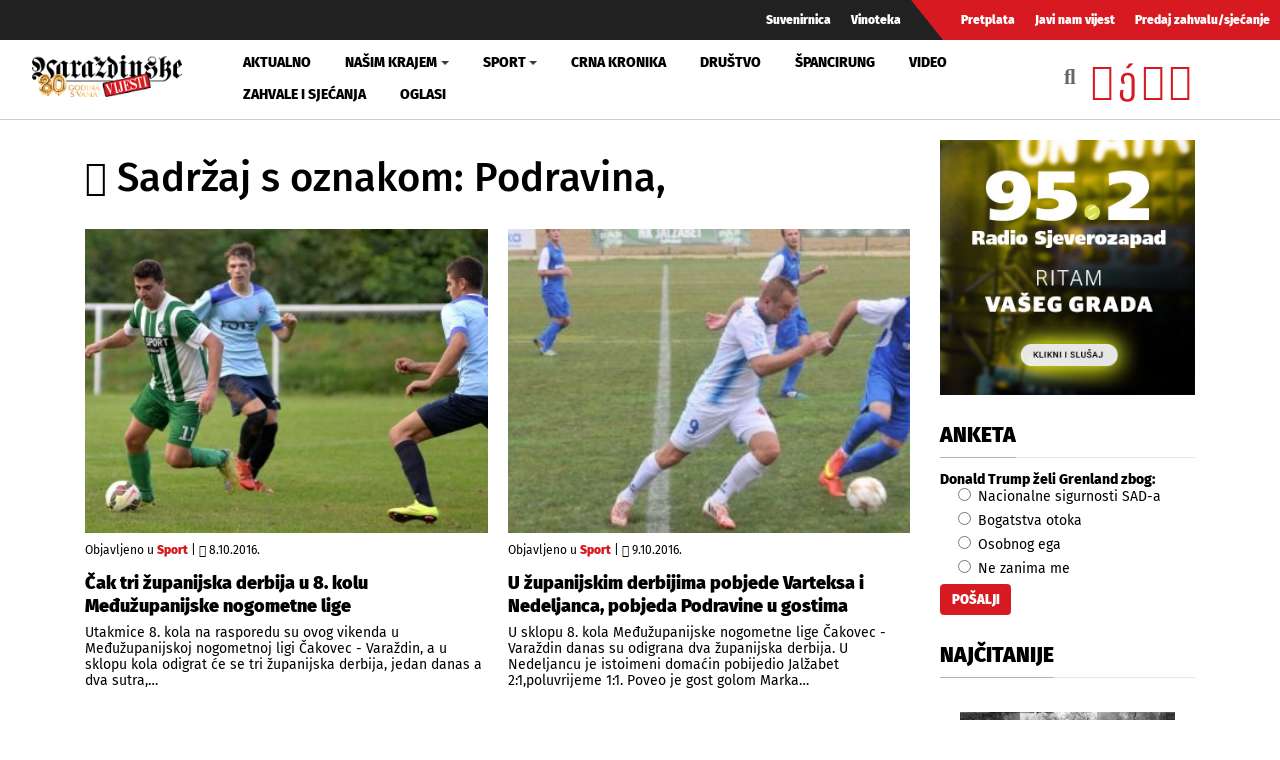

--- FILE ---
content_type: text/html; charset=utf-8
request_url: https://varazdinske-vijesti.hr/oznake/oznake/podravina?start=336
body_size: 9169
content:
<!DOCTYPE html><html prefix="og: https://ogp.me/ns#" xmlns="http://www.w3.org/1999/xhtml" xml:lang="hr-hr" lang="hr-hr" dir="ltr"><head><meta http-equiv="content-type" content="text/html; charset=utf-8" /><meta property="og:url" content="https://varazdinske-vijesti.hr/oznake/oznake/podravina?start=336" /><meta property="og:title" content="Sadržaj s oznakom: Podravina, - Varaždinske Vijesti" /><meta property="og:type" content="website" /><meta property="og:description" content="U županijskim derbijima pobjede Varteksa i Nedeljanca, pobjeda Podravine u gostima; Čak tri županijska derbija u 8. kolu Međužupanijske nogometne lige..." /><meta property="og:image" content="https://varazdinske-vijesti.hr/images/logo-social.jpg" /><meta name="description" content="U županijskim derbijima pobjede Varteksa i Nedeljanca, pobjeda Podravine u gostima; Čak tri županijska derbija u 8. kolu Međužupanijske nogometne lige..." /><meta name="generator" content="ExaByte OCM" /><title>Sadržaj s oznakom: Podravina, - Varaždinske Vijesti</title><link href="/templates/ocm_default/favicon.ico" rel="shortcut icon" type="image/vnd.microsoft.icon" /><link rel="stylesheet" type="text/css" href="/media/plg_jchoptimize/cache/css/5946d97bd16adb7f9c3ca15778258bfa.css" /><link href="https://www.varazdinske-vijesti.hr/crna-kronika?format=feed" rel="alternate" type="application/rss+xml" title="RSS 2.0" /><meta property="fb:admins" content="1200218768" /><meta property="fb:admins" content="556508848" /><meta property="fb:admins" content="100005093790549" /><meta property="fb:admins" content="100002073057770" /><meta property="fb:admins" content="100000061994367" /><meta property="fb:admins" content="1398064048" /><!--[if lt IE 9]>
    <script src="/media/jui/js/html5.js"></script>
  <![endif]--><meta name="viewport" content="width=device-width, initial-scale=1, maximum-scale=3, user-scalable=yes" /><meta name="HandheldFriendly" content="true"/><meta name="apple-mobile-web-app-capable" content="YES" /> <script data-ad-client="ca-pub-4451110106416571" async src="https://pagead2.googlesyndication.com/pagead/js/adsbygoogle.js"></script> <script type="application/javascript" src="/media/plg_jchoptimize/cache/js/653cd5f3d3c98a61d0103512ff5b4c5b.js"></script> 


<!-- Google tag (GA v4 / gtag.js) -->
<script async src="https://www.googletagmanager.com/gtag/js?id=G-JL1HNWWQ6G"></script>
<script>
	window.dataLayer = window.dataLayer || [];
	function gtag(){dataLayer.push(arguments);}
	gtag('js', new Date());
	gtag('config', 'G-JL1HNWWQ6G');
</script>
<script data-ad-client="ca-pub-4451110106416571" async src="https://pagead2.googlesyndication.com/pagead/js/adsbygoogle.js"></script>

</head><body class="site-default navigation-default theme-default layout-default nav-breakpoint-lg com_ocm view-itemlist item-1003"><div class="t4-wrapper"><div class="t4-content"><div class="t4-content-inner"><div id="t4-topbar" class="t4-section  t4-topbar  d-none d-sm-block d-md-block d-lg-block d-xl-block" role="topbar"><div class="t4-section-inner container-fluid"><div class="navbar navbar-expand"><ul class="navbar-nav"> <li class="item-1014"><a href="/suvenirnica" class="nav-link">Suvenirnica</a></li><li class="item-1015"><a href="/vinoteka" class="nav-link">Vinoteka</a></li> </ul> </div><div class="navbar navbar-expand rednav"><ul class="navbar-nav"> <li class="item-1018"><a href="/pretplata" class="nav-link">Pretplata</a></li><li class="item-1019"><a href="/javi-nam-vijest" class="nav-link">Javi nam vijest</a></li><li class="item-1020"><a href="/predaj-zahvalu-sjecanje" class="nav-link">Predaj zahvalu/sjećanje</a></li> </ul> </div></div></div><div id="t4-header" class="t4-section  t4-header" role="header"><div class="t4-section-inner container-fluid"><div class="t4-row row"><div class="t4-col header-1 col-4 col-lg-2 col-md-3"> <header class="header-block header-block-1"><div class="header-wrap"><div class="navbar-brand logo-image"> <a href="/" title="Varaždinske Vijesti"> <img class="logo-img" src="/images/logo.png" alt="Varaždinske Vijesti" /> </a> </div><div class="header-r"> </div> </div> </header> </div><div class="t4-col mainnav col-1 col-lg-7"><div class="t4-navbar"> <nav class="navbar navbar-expand-lg"> <button class="navbar-toggler" type="button" data-toggle="collapse" data-target="#t4-megamenu-mainmenu" aria-expanded="false" aria-label="Toggle navigation" style="display: none;"> <span class="menu-bars"><span></span></span> </button><div id="t4-megamenu-mainmenu" class="t4-megamenu collapse navbar-collapse fading animate mm_click" data-duration="400"><ul class="nav navbar-nav level0" itemscope="itemscope" itemtype="http://www.schema.org/SiteNavigationElement"> <li class="nav-item" data-id="1001" itemprop="name" data-level="1"><a href="/aktualno" class="nav-link">Aktualno</a></li><li class="nav-item dropdown parent" data-id="1002" itemprop="name" data-level="1"><a href="/nasim-krajem" class="nav-link dropdown-toggle" role="button" aria-haspopup="true" aria-expanded="false" data-toggle="dropdown">Našim krajem<i class="item-caret"></i></a><div class="dropdown-menu level1"><div class="dropdown-menu-inner"><ul><li class="nav-item dropdown dropright parent" data-id="1071" itemprop="name" data-level="2"><a href="/nasim-krajem/zupanije" class=" dropdown-item dropdown-toggle" role="button" aria-haspopup="true" aria-expanded="false" data-toggle="dropdown">Županije<i class="item-caret"></i></a><div class="dropdown-menu level2"><div class="dropdown-menu-inner"><ul><li class="nav-item" data-id="1072" itemprop="name" data-level="3"><a href="https://varazdinske-vijesti.hr/oznake/varazdinska-zupanija" class="dropdown-item">Varaždinska županija</a></li><li class="nav-item" data-id="1073" itemprop="name" data-level="3"><a href="https://varazdinske-vijesti.hr/oznake/medimurska-zupanija" class="dropdown-item">Međimurska županija</a></li></ul></div></div></li><li class="nav-item dropdown dropright parent" data-id="1068" itemprop="name" data-level="2"><a href="/nasim-krajem/gradovi" class=" dropdown-item dropdown-toggle" role="button" aria-haspopup="true" aria-expanded="false" data-toggle="dropdown">Gradovi<i class="item-caret"></i></a><div class="dropdown-menu level2"><div class="dropdown-menu-inner"><ul><li class="nav-item" data-id="1044" itemprop="name" data-level="3"><a href="https://varazdinske-vijesti.hr/oznake/varaždin" class="dropdown-item">Grad Varaždin</a></li><li class="nav-item" data-id="1045" itemprop="name" data-level="3"><a href="https://varazdinske-vijesti.hr/oznake/ivanec" class="dropdown-item">Grad Ivanec</a></li><li class="nav-item" data-id="1046" itemprop="name" data-level="3"><a href="https://varazdinske-vijesti.hr/oznake/lepoglava" class="dropdown-item">Grad Lepoglava</a></li><li class="nav-item" data-id="1047" itemprop="name" data-level="3"><a href="https://www.varazdinske-vijesti.hr/oznake/varazdinske-toplice" class="dropdown-item">Grad Varaždinske Toplice</a></li><li class="nav-item" data-id="1048" itemprop="name" data-level="3"><a href="https://varazdinske-vijesti.hr/oznake/ludbreg" class="dropdown-item">Grad Ludbreg</a></li><li class="nav-item" data-id="1049" itemprop="name" data-level="3"><a href="https://varazdinske-vijesti.hr/oznake/novi-marof" class="dropdown-item">Grad Novi Marof</a></li></ul></div></div></li><li class="nav-item dropdown dropright parent" data-id="1039" itemprop="name" data-level="2"><a href="/nasim-krajem/opcine-i-gradovi" class=" dropdown-item dropdown-toggle" role="button" aria-haspopup="true" aria-expanded="false" data-toggle="dropdown">Općine A-LJ<i class="item-caret"></i></a><div class="dropdown-menu level2"><div class="dropdown-menu-inner"><ul><li class="nav-item" data-id="1042" itemprop="name" data-level="3"><a href="https://varazdinske-vijesti.hr/oznake/bednja" class="dropdown-item">Općina Bednja</a></li><li class="nav-item" data-id="1043" itemprop="name" data-level="3"><a href="https://varazdinske-vijesti.hr/oznake/beretinec" class="dropdown-item">Općina Beretinec</a></li><li class="nav-item" data-id="1050" itemprop="name" data-level="3"><a href="https://varazdinske-vijesti.hr/oznake/breznica" class="dropdown-item">Općina Breznica</a></li><li class="nav-item" data-id="1051" itemprop="name" data-level="3"><a href="https://varazdinske-vijesti.hr/oznake/breznički-hum" class="dropdown-item">Općina Breznički Hum</a></li><li class="nav-item" data-id="1052" itemprop="name" data-level="3"><a href="https://varazdinske-vijesti.hr/oznake/cestica" class="dropdown-item">Općina Cestica</a></li><li class="nav-item" data-id="1053" itemprop="name" data-level="3"><a href="https://varazdinske-vijesti.hr/oznake/donja-voća" class="dropdown-item">Općina Donja Voća</a></li><li class="nav-item" data-id="1055" itemprop="name" data-level="3"><a href="https://varazdinske-vijesti.hr/oznake/gornji-kneginec" class="dropdown-item">Općina Gornji Kneginec</a></li><li class="nav-item" data-id="1040" itemprop="name" data-level="3"><a href="https://www.varazdinske-vijesti.hr/oznake/jal%C5%BEabet" class="dropdown-item">Općina Jalžabet</a></li><li class="nav-item" data-id="1056" itemprop="name" data-level="3"><a href="https://varazdinske-vijesti.hr/oznake/klenovnik" class="dropdown-item">Općina Klenovnik</a></li><li class="nav-item" data-id="1057" itemprop="name" data-level="3"><a href="https://varazdinske-vijesti.hr/oznake/ljubešćica" class="dropdown-item">Općina Ljubešćica</a></li></ul></div></div></li><li class="nav-item dropdown dropright parent" data-id="1074" itemprop="name" data-level="2"><a href="/nasim-krajem/opcine-m-z" class=" dropdown-item dropdown-toggle" role="button" aria-haspopup="true" aria-expanded="false" data-toggle="dropdown">Općine M-Ž<i class="item-caret"></i></a><div class="dropdown-menu level2"><div class="dropdown-menu-inner"><ul><li class="nav-item" data-id="1058" itemprop="name" data-level="3"><a href="https://varazdinske-vijesti.hr/oznake/mali-bukovec" class="dropdown-item">Općina Mali Bukovec</a></li><li class="nav-item" data-id="1054" itemprop="name" data-level="3"><a href="https://varazdinske-vijesti.hr/oznake/martijanec" class="dropdown-item">Općina Martijanec</a></li><li class="nav-item" data-id="1059" itemprop="name" data-level="3"><a href="https://varazdinske-vijesti.hr/oznake/maruševec" class="dropdown-item">Općina Maruševec</a></li><li class="nav-item" data-id="1060" itemprop="name" data-level="3"><a href="https://varazdinske-vijesti.hr/oznake/petrijanec" class="dropdown-item">Općina Petrijanec</a></li><li class="nav-item" data-id="1041" itemprop="name" data-level="3"><a href="https://varazdinske-vijesti.hr/oznake/sra%C4%8Dinec" class="dropdown-item">Općina Sračinec</a></li><li class="nav-item" data-id="1061" itemprop="name" data-level="3"><a href="https://varazdinske-vijesti.hr/oznake/sveti-durd" class="dropdown-item">Općina Sveti Đurđ</a></li><li class="nav-item" data-id="1062" itemprop="name" data-level="3"><a href="https://varazdinske-vijesti.hr/oznake/sveti-ilija" class="dropdown-item">Općina Sveti Ilija</a></li><li class="nav-item" data-id="1063" itemprop="name" data-level="3"><a href="https://varazdinske-vijesti.hr/oznake/trnovec-bartolovečki" class="dropdown-item">Općina T. Bartolovečki</a></li><li class="nav-item" data-id="1064" itemprop="name" data-level="3"><a href="https://varazdinske-vijesti.hr/oznake/veliki-bukovec" class="dropdown-item">Općina Veliki Bukovec</a></li><li class="nav-item" data-id="1065" itemprop="name" data-level="3"><a href="https://varazdinske-vijesti.hr/oznake/vidovec" class="dropdown-item">Općina Vidovec</a></li><li class="nav-item" data-id="1066" itemprop="name" data-level="3"><a href="https://varazdinske-vijesti.hr/oznake/vinica" class="dropdown-item">Općina Vinica</a></li><li class="nav-item" data-id="1067" itemprop="name" data-level="3"><a href="https://varazdinske-vijesti.hr/oznake/visoko" class="dropdown-item">Općina Visoko</a></li></ul></div></div></li></ul></div></div></li><li class="nav-item dropdown parent" data-id="1003" itemprop="name" data-level="1"><a href="/sport" class="nav-link dropdown-toggle" role="button" aria-haspopup="true" aria-expanded="false" data-toggle="dropdown">Sport<i class="item-caret"></i></a><div class="dropdown-menu level1"><div class="dropdown-menu-inner"><ul><li class="nav-item" data-id="1076" itemprop="name" data-level="2"><a href="https://varazdinske-vijesti.hr/oznake/nk-varazdin" class="dropdown-item">NK Varaždin</a></li><li class="nav-item" data-id="1077" itemprop="name" data-level="2"><a href="https://varazdinske-vijesti.hr/oznake/nogomet" class="dropdown-item">Nogomet</a></li><li class="nav-item" data-id="1078" itemprop="name" data-level="2"><a href="https://varazdinske-vijesti.hr/oznake/rukomet" class="dropdown-item">Rukomet</a></li><li class="nav-item" data-id="1079" itemprop="name" data-level="2"><a href="https://varazdinske-vijesti.hr/oznake/odbojka" class="dropdown-item">Odbojka</a></li><li class="nav-item" data-id="1080" itemprop="name" data-level="2"><a href="https://varazdinske-vijesti.hr/oznake/atletika" class="dropdown-item">Atletika</a></li><li class="nav-item" data-id="1081" itemprop="name" data-level="2"><a href="https://varazdinske-vijesti.hr/oznake/borilački-sportovi" class="dropdown-item">Borilački sportovi</a></li><li class="nav-item" data-id="1083" itemprop="name" data-level="2"><a href="https://varazdinske-vijesti.hr/oznake/stolni-tenis" class="dropdown-item">Stolni tenis</a></li><li class="nav-item" data-id="1082" itemprop="name" data-level="2"><a href="https://varazdinske-vijesti.hr/oznake/tenis" class="dropdown-item">Tenis</a></li><li class="nav-item" data-id="1084" itemprop="name" data-level="2"><a href="https://varazdinske-vijesti.hr/oznake/biciklizam" class="dropdown-item">Biciklizam</a></li><li class="nav-item" data-id="1086" itemprop="name" data-level="2"><a href="https://varazdinske-vijesti.hr/oznake/košarka" class="dropdown-item">Košarka</a></li><li class="nav-item" data-id="1085" itemprop="name" data-level="2"><a href="https://varazdinske-vijesti.hr/oznake/ostali-sportovi" class="dropdown-item">Ostali sportovi</a></li></ul></div></div></li><li class="nav-item" data-id="1006" itemprop="name" data-level="1"><a href="/crna-kronika" class="nav-link">Crna kronika</a></li><li class="nav-item" data-id="1007" itemprop="name" data-level="1"><a href="/drustvo" class="nav-link">Društvo</a></li><li class="nav-item" data-id="1075" itemprop="name" data-level="1"><a href="/spancirung" class="nav-link">Špancirung</a></li><li class="nav-item" data-id="1008" itemprop="name" data-level="1"><a href="/video" class="nav-link">Video</a></li><li class="nav-item" data-id="1009" itemprop="name" data-level="1"><a href="/zahvale-i-sjecanja" class="nav-link">Zahvale i sjećanja</a></li><li class="nav-item" data-id="1010" itemprop="name" data-level="1"><a href="/mali-oglasi" class="nav-link">Oglasi</a></li></ul></div></nav> </div> </div><div class="t4-col search col-8 col-lg-3"><div id="blz_search_104" class="blz_search blz_search_compact  mod_blz_live_search104 pull-right collapsed"><div id="blz_search_searchBox_104" class="blz_search_searchBox"><form class="blz_search_form" method="post" action="/pretraga" autocomplete="off"><div class="input-group"> <input type="text" style="width: 100%" name="searchword" class="form-control blz_search_searchword required" maxlength="30" size="30" placeholder="Traži..." data-lastsearch="" data-scheduled="false" /> <span class="input-group-btn"> <button type="submit" title="Traži" class="btn btn-default blz_search_submit"> <i class="fa fa-search"></i> </button> <button type="button" class="mSchClose"><span class="times"></span></button> </span> </div><input type="hidden" name="blz_search" value="results" /> <input type="hidden" name="Search" value="" /> <input type="hidden" name="tmpl" value="component" /> <input type="hidden" name="task" value="search" /> <input type="hidden" name="searchphrase" value="all" /> <input type="hidden" name="ordering" value="newest" /> <input type="hidden" name="limit" value="10" /> </form></div><div class="blz_search_results" style="width: 400px; right: 0; max-height: 500px;"><div class="blz_search_resultsContent"> </div><div class="blz_search_resultsFooter text-center"> </div> </div> </div><div class="topSoc"> <a class="fbClr" href="https://www.facebook.com/varazdinske.vijesti/" target="_blank" rel="noreferrer noopener"><i class="fab fa-facebook-square"></i></a><a class="ytClr" href="https://www.youtube.com/channel/UC_SAobI9SWBY5i9MVWw9eyA" target="_blank" rel="noreferrer noopener"><i class="fab fa-youtube-square"></i></a><a class="twClr" href="https://twitter.com/vz_vijesti" target="_blank" rel="noreferrer noopener"><i class="fab fa-twitter-square"></i></a><a class="igClr" href="https://www.instagram.com/vvijesti/" target="_blank" rel="noreferrer noopener"><i class="fab fa-instagram-square"></i></a> </div></div></div></div></div><div id="t4-main-body" class="t4-section  t4-main-body" role="main"><div class="t4-section-inner container"><div class="t4-row row"><div class="t4-col col-12 col-md"><div id="system-message-container"> </div><div id="ocmContainer" class="defaultTagView tagView"><h1><i class="fas fa-tags"></i> Sadržaj s oznakom: Podravina,</h1><div class="itemList tagItemList"><div id="tagItemListLeading" class="row"><div class="itemContainer itemL col-12 col-xs-12 col-sm-6"><div class="tagItemView itemWrap groupLeading"><div class="tagItemImageBlock"> <span class="tagItemImage aspectRatio ar-bg"> <a class="ar-inner" href="/sport/cak-tri-zupanijska-derbija-u-8-kolu-meduzupanijske-nogometne-lige-10400"> <span class="itemArImg" style="background-image: url('/images/2016/10/10909-d7b936be25_M.jpg')" title="Čak tri županijska derbija u 8. kolu Međužupanijske nogometne lige"></span> <span class="itmOverlayHvr"></span> <img src="/images/2016/10/10909-d7b936be25_M.jpg" alt="Čak tri županijska derbija u 8. kolu Međužupanijske nogometne lige" /> </a> </span> </div><div class="tagItemHeader"><div class="blockList"> <span class="tagItemCategory"> <span>Objavljeno u</span> <a href="/sport">Sport</a> </span> | <span class="tagItemDateCreated"> <i class="far fa-clock"></i> 8.10.2016. </span> </div><h2 class="tagItemTitle"> <a href="/sport/cak-tri-zupanijska-derbija-u-8-kolu-meduzupanijske-nogometne-lige-10400"> Čak tri županijska derbija u 8. kolu Međužupanijske nogometne lige </a> </h2></div><div class="tagItemBody"><div class="tagItemIntroText"> Utakmice 8. kola na rasporedu su ovog vikenda u Međužupanijskoj nogometnoj ligi Čakovec - Varaždin, a u sklopu kola odigrat će se tri županijska derbija, jedan danas a dva sutra,&#8230; </div></div></div></div><div class="itemContainer itemL col-12 col-xs-12 col-sm-6"><div class="tagItemView itemWrap groupLeading"><div class="tagItemImageBlock"> <span class="tagItemImage aspectRatio ar-bg"> <a class="ar-inner" href="/sport/u-zupanijskim-derbijima-pobjede-varteksa-i-nedeljanca-pobjeda-podravine-u-gostima-10422"> <span class="itemArImg" style="background-image: url('/images/2016/10/10931-036a5146c2_M.jpg')" title="U županijskim derbijima pobjede Varteksa i Nedeljanca, pobjeda Podravine u gostima"></span> <span class="itmOverlayHvr"></span> <img src="/images/2016/10/10931-036a5146c2_M.jpg" alt="U županijskim derbijima pobjede Varteksa i Nedeljanca, pobjeda Podravine u gostima" /> </a> </span> </div><div class="tagItemHeader"><div class="blockList"> <span class="tagItemCategory"> <span>Objavljeno u</span> <a href="/sport">Sport</a> </span> | <span class="tagItemDateCreated"> <i class="far fa-clock"></i> 9.10.2016. </span> </div><h2 class="tagItemTitle"> <a href="/sport/u-zupanijskim-derbijima-pobjede-varteksa-i-nedeljanca-pobjeda-podravine-u-gostima-10422"> U županijskim derbijima pobjede Varteksa i Nedeljanca, pobjeda Podravine u gostima </a> </h2></div><div class="tagItemBody"><div class="tagItemIntroText"> U sklopu 8. kola Međužupanijske nogometne lige Čakovec - Varaždin danas su odigrana dva županijska derbija. U Nedeljancu je istoimeni domaćin pobijedio Jalžabet 2:1,poluvrijeme 1:1. Poveo je gost golom Marka&#8230; </div></div></div></div></div><div id="tagItemListSecondary" class="row"><div class="itemContainer itemS col-12"><div class="tagItemView itemWrap groupSecondary"><div class="row d-block clearfix"><div class="tagItemImageBlock col-12 col-sm-4 text-center pull-left"> <span class="tagItemImage aspectRatio ar-bg"> <a class="ar-inner" href="/sport/podravina-i-zelengaj-danas-osvojili-po-bod-10230"> <span class="itemArImg" style="background-image: url('/images/2016/10/10732-520ca87d0b_M.jpg')" title="Podravina i Zelengaj danas osvojili po bod"></span> <span class="itmOverlayHvr"></span> <img src="/images/2016/10/10732-520ca87d0b_M.jpg" alt="Podravina i Zelengaj danas osvojili po bod" /> </a> </span> </div><div class="tagItemHeader col-12 col-sm-8 pull-right"><div class="blockList"> <span class="tagItemCategory"> <span>Objavljeno u</span> <a href="/sport">Sport</a> </span> | <span class="tagItemDateCreated"> <i class="far fa-clock"></i> 1.10.2016. </span> </div><h3 class="tagItemTitle"> <a href="/sport/podravina-i-zelengaj-danas-osvojili-po-bod-10230"> Podravina i Zelengaj danas osvojili po bod </a> </h3></div><div class="tagItemBody col-12 col-sm-8 pull-right"><div class="tagItemBody"><div class="tagItemIntroText"> Danas su odigrane prve tri utakmice 7. kola Međužupanijske nogometne lige Čakovec - Varaždin. U Ludbregu su Podravina i Mladost Komet iz Preloga odigrali bez pobjednika 3:3, pri čemu je&#8230; </div></div></div></div></div></div><div class="itemContainer itemS col-12"><div class="tagItemView itemWrap groupSecondary"><div class="row d-block clearfix"><div class="tagItemImageBlock col-12 col-sm-4 text-center pull-left"> <span class="tagItemImage aspectRatio ar-bg"> <a class="ar-inner" href="/sport/danas-igraju-podravina-i-zelengaj-sutra-dva-zupanijska-derbija-10216"> <span class="itemArImg" style="background-image: url('/images/2016/10/10716-09f031dbf7_M.jpg')" title="Danas igraju Podravina i Zelengaj, sutra dva županijska derbija"></span> <span class="itmOverlayHvr"></span> <img src="/images/2016/10/10716-09f031dbf7_M.jpg" alt="Danas igraju Podravina i Zelengaj, sutra dva županijska derbija" /> </a> </span> </div><div class="tagItemHeader col-12 col-sm-8 pull-right"><div class="blockList"> <span class="tagItemCategory"> <span>Objavljeno u</span> <a href="/sport">Sport</a> </span> | <span class="tagItemDateCreated"> <i class="far fa-clock"></i> 1.10.2016. </span> </div><h3 class="tagItemTitle"> <a href="/sport/danas-igraju-podravina-i-zelengaj-sutra-dva-zupanijska-derbija-10216"> Danas igraju Podravina i Zelengaj, sutra dva županijska derbija </a> </h3></div><div class="tagItemBody col-12 col-sm-8 pull-right"><div class="tagItemBody"><div class="tagItemIntroText"> Ovog će se vikenda igrati utakmice 7. kola u Međužupanijskoj nogometnoj ligi Čakovec - Varaždin. Danas će se se 16 sati igrati tri susreta, među kojima će Podravina na svom&#8230; </div></div></div></div></div></div><div class="itemContainer itemS col-12"><div class="tagItemView itemWrap groupSecondary"><div class="row d-block clearfix"><div class="tagItemImageBlock col-12 col-sm-4 text-center pull-left"> <span class="tagItemImage aspectRatio ar-bg"> <a class="ar-inner" href="/sport/pobjeda-podravine-u-zupanijskom-derbiju-tri-boda-plitvice-u-gostima-10068"> <span class="itemArImg" style="background-image: url('/images/2016/09/10564-b5e3ac2bfa_M.jpg')" title="Pobjeda Podravine u županijskom derbiju, tri boda Plitvice u gostima"></span> <span class="itmOverlayHvr"></span> <img src="/images/2016/09/10564-b5e3ac2bfa_M.jpg" alt="Pobjeda Podravine u županijskom derbiju, tri boda Plitvice u gostima" /> </a> </span> </div><div class="tagItemHeader col-12 col-sm-8 pull-right"><div class="blockList"> <span class="tagItemCategory"> <span>Objavljeno u</span> <a href="/sport">Sport</a> </span> | <span class="tagItemDateCreated"> <i class="far fa-clock"></i> 24.9.2016. </span> </div><h3 class="tagItemTitle"> <a href="/sport/pobjeda-podravine-u-zupanijskom-derbiju-tri-boda-plitvice-u-gostima-10068"> Pobjeda Podravine u županijskom derbiju, tri boda Plitvice u gostima </a> </h3></div><div class="tagItemBody col-12 col-sm-8 pull-right"><div class="tagItemBody"><div class="tagItemIntroText"> U županijskom derbiju, u sklopu 6. kola u MŽNL Čakovec - Varaždin, Podravina je danas Kučanu Donjem pobijedila domaći Zelengaj 2:1, poluvrijeme 1:0 za goste. Podravina je povela golom Marina&#8230; </div></div></div></div></div></div><div class="itemContainer itemS col-12"><div class="tagItemView itemWrap groupSecondary"><div class="row d-block clearfix"><div class="tagItemImageBlock col-12 col-sm-4 text-center pull-left"> <span class="tagItemImage aspectRatio ar-bg"> <a class="ar-inner" href="/sport/u-6-kolu-mznl-danas-zelengaj-domacin-podravini-10056"> <span class="itemArImg" style="background-image: url('/images/2016/09/10552-d7b936be25_M.jpg')" title="U 6. kolu MŽNL danas Zelengaj domaćin Podravini"></span> <span class="itmOverlayHvr"></span> <img src="/images/2016/09/10552-d7b936be25_M.jpg" alt="U 6. kolu MŽNL danas Zelengaj domaćin Podravini" /> </a> </span> </div><div class="tagItemHeader col-12 col-sm-8 pull-right"><div class="blockList"> <span class="tagItemCategory"> <span>Objavljeno u</span> <a href="/sport">Sport</a> </span> | <span class="tagItemDateCreated"> <i class="far fa-clock"></i> 24.9.2016. </span> </div><h3 class="tagItemTitle"> <a href="/sport/u-6-kolu-mznl-danas-zelengaj-domacin-podravini-10056"> U 6. kolu MŽNL danas Zelengaj domaćin Podravini </a> </h3></div><div class="tagItemBody col-12 col-sm-8 pull-right"><div class="tagItemBody"><div class="tagItemIntroText"> U Međužupanijskoj nogometnoj ligi Čakovec - Varaždin ovog su vikenda na rasporedu utakmice 6. kola. Danas od 16 sati Sloboda će u Slakovcu ugostiti Zadrugar, Zelengaj će na svom terenu&#8230; </div></div></div></div></div></div><div class="itemContainer itemS col-12"><div class="tagItemView itemWrap groupSecondary"><div class="row d-block clearfix"><div class="tagItemImageBlock col-12 col-sm-4 text-center pull-left"> <span class="tagItemImage aspectRatio ar-bg"> <a class="ar-inner" href="/sport/u-mznl-na-rasporedu-utakmice-5-kola-podravina-domacin-nedeljancu-9909"> <span class="itemArImg" style="background-image: url('/images/2016/09/10394-8e62bd7231_M.jpg')" title="U MŽNL na rasporedu utakmice 5. kola, Podravina domaćin Nedeljancu"></span> <span class="itmOverlayHvr"></span> <img src="/images/2016/09/10394-8e62bd7231_M.jpg" alt="U MŽNL na rasporedu utakmice 5. kola, Podravina domaćin Nedeljancu" /> </a> </span> </div><div class="tagItemHeader col-12 col-sm-8 pull-right"><div class="blockList"> <span class="tagItemCategory"> <span>Objavljeno u</span> <a href="/sport">Sport</a> </span> | <span class="tagItemDateCreated"> <i class="far fa-clock"></i> 17.9.2016. </span> </div><h3 class="tagItemTitle"> <a href="/sport/u-mznl-na-rasporedu-utakmice-5-kola-podravina-domacin-nedeljancu-9909"> U MŽNL na rasporedu utakmice 5. kola, Podravina domaćin Nedeljancu </a> </h3></div><div class="tagItemBody col-12 col-sm-8 pull-right"><div class="tagItemBody"><div class="tagItemIntroText"> Ovog će se vikenda u Međužupanijskoj nogometnoj ligi Varaždin - Čakovec igrati utakmice 5. kola, koje će se iograti od 16 sati i 30 minuta. Danas će u Ludbregu domaća&#8230; </div></div></div></div></div></div><div class="itemContainer itemS col-12"><div class="tagItemView itemWrap groupSecondary"><div class="row d-block clearfix"><div class="tagItemImageBlock col-12 col-sm-4 text-center pull-left"> <span class="tagItemImage aspectRatio ar-bg"> <a class="ar-inner" href="/sport/u-sva-tri-zupanijska-derbija-u-mznl-slavili-domacini-9772"> <span class="itemArImg" style="background-image: url('/images/2016/09/10251-8e62bd7231_M.jpg')" title="Lokalni derbi u Nedeljancu zasluženo je pripao domaćinu"></span> <span class="itmOverlayHvr"></span> <img src="/images/2016/09/10251-8e62bd7231_M.jpg" alt="Lokalni derbi u Nedeljancu zasluženo je pripao domaćinu" /> </a> </span> </div><div class="tagItemHeader col-12 col-sm-8 pull-right"><div class="blockList"> <span class="tagItemCategory"> <span>Objavljeno u</span> <a href="/sport">Sport</a> </span> | <span class="tagItemDateCreated"> <i class="far fa-clock"></i> 11.9.2016. </span> </div><h3 class="tagItemTitle"> <a href="/sport/u-sva-tri-zupanijska-derbija-u-mznl-slavili-domacini-9772"> U sva tri županijska derbija u MŽNL slavili domaćini </a> </h3></div><div class="tagItemBody col-12 col-sm-8 pull-right"><div class="tagItemBody"><div class="tagItemIntroText"> Danas su odigrane preostale utakmice 4. kola Međužupanijske nogometne lige Čakovec - Varaždin, među kojima su bila na rasporedu tri županijska derbija, a u svim su utakmicama slavili domaćini. Momčad&#8230; </div></div></div></div></div></div><div class="itemContainer itemS col-12"><div class="tagItemView itemWrap groupSecondary"><div class="row d-block clearfix"><div class="tagItemImageBlock col-12 col-sm-4 text-center pull-left"> <span class="tagItemImage aspectRatio ar-bg"> <a class="ar-inner" href="/sport/zelengaj-domacin-nedeliscu-jalzabet-kod-slobode-sutra-tri-derbija-9745"> <span class="itemArImg" style="background-image: url('/images/2016/09/10224-746545f232_M.jpg')" title="Zelengaj domaćin Nedeli&scaron;ću, Jalžabet kod Slobode, sutra tri derbija"></span> <span class="itmOverlayHvr"></span> <img src="/images/2016/09/10224-746545f232_M.jpg" alt="Zelengaj domaćin Nedeli&scaron;ću, Jalžabet kod Slobode, sutra tri derbija" /> </a> </span> </div><div class="tagItemHeader col-12 col-sm-8 pull-right"><div class="blockList"> <span class="tagItemCategory"> <span>Objavljeno u</span> <a href="/sport">Sport</a> </span> | <span class="tagItemDateCreated"> <i class="far fa-clock"></i> 10.9.2016. </span> </div><h3 class="tagItemTitle"> <a href="/sport/zelengaj-domacin-nedeliscu-jalzabet-kod-slobode-sutra-tri-derbija-9745"> Zelengaj domaćin Nedelišću, Jalžabet kod Slobode, sutra tri derbija </a> </h3></div><div class="tagItemBody col-12 col-sm-8 pull-right"><div class="tagItemBody"><div class="tagItemIntroText"> Ovog će se vikenda igrati utakmice 4. kola u Međužupanijskoj nogometnoj ligi Čakovec - Varaždin. Danas su od 16 sati i 30 minuta na rasporedu dva susreta, a jedan od&#8230; </div></div></div></div></div></div><div class="itemContainer itemS col-12"><div class="tagItemView itemWrap groupSecondary"><div class="row d-block clearfix"><div class="tagItemImageBlock col-12 col-sm-4 text-center pull-left"> <span class="tagItemImage aspectRatio ar-bg"> <a class="ar-inner" href="/sport/pobjeda-podravine-bod-zadrugaru-porazi-nedeljanca-i-zelengaja-9585"> <span class="itemArImg" style="background-image: url('/images/2016/09/10053-b5e3ac2bfa_M.jpg')" title="Pobjeda Podravine, bod Zadrugaru, porazi Nedeljanca i Zelengaja"></span> <span class="itmOverlayHvr"></span> <img src="/images/2016/09/10053-b5e3ac2bfa_M.jpg" alt="Pobjeda Podravine, bod Zadrugaru, porazi Nedeljanca i Zelengaja" /> </a> </span> </div><div class="tagItemHeader col-12 col-sm-8 pull-right"><div class="blockList"> <span class="tagItemCategory"> <span>Objavljeno u</span> <a href="/sport">Sport</a> </span> | <span class="tagItemDateCreated"> <i class="far fa-clock"></i> 4.9.2016. </span> </div><h3 class="tagItemTitle"> <a href="/sport/pobjeda-podravine-bod-zadrugaru-porazi-nedeljanca-i-zelengaja-9585"> Pobjeda Podravine, bod Zadrugaru, porazi Nedeljanca i Zelengaja </a> </h3></div><div class="tagItemBody col-12 col-sm-8 pull-right"><div class="tagItemBody"><div class="tagItemIntroText"> U dosad odigranim susretima 3. kola Međužupanijske nogometme lige Čakovec - Varaždin jutros je momčad Zelengaja izgubila u Čakovcu od domaće Sloge 3:2, poluvrijeme 1:0 za goste. Zlatko Vrbek je&#8230; </div></div></div></div></div></div><div class="itemContainer itemS col-12"><div class="tagItemView itemWrap groupSecondary"><div class="row d-block clearfix"><div class="tagItemImageBlock col-12 col-sm-4 text-center pull-left"> <span class="tagItemImage aspectRatio ar-bg"> <a class="ar-inner" href="/sport/zupanijski-i-susjedski-derbi-danas-u-hrastovkom-9384"> <span class="itemArImg" style="background-image: url('/images/2016/08/9847-b5e3ac2bfa_M.jpg')" title="Županijski i susjedski derbi danas u Hrastovkom"></span> <span class="itmOverlayHvr"></span> <img src="/images/2016/08/9847-b5e3ac2bfa_M.jpg" alt="Županijski i susjedski derbi danas u Hrastovkom" /> </a> </span> </div><div class="tagItemHeader col-12 col-sm-8 pull-right"><div class="blockList"> <span class="tagItemCategory"> <span>Objavljeno u</span> <a href="/sport">Sport</a> </span> | <span class="tagItemDateCreated"> <i class="far fa-clock"></i> 27.8.2016. </span> </div><h3 class="tagItemTitle"> <a href="/sport/zupanijski-i-susjedski-derbi-danas-u-hrastovkom-9384"> Županijski i susjedski derbi danas u Hrastovkom </a> </h3></div><div class="tagItemBody col-12 col-sm-8 pull-right"><div class="tagItemBody"><div class="tagItemIntroText"> Ovog će se vikenda, oba dana od 17 sati, igrati utakmice 2. kola Međužupanijske nogometne lige Čakovec - Varaždin. Županijski i susjedski derbi igrat će se danas u Hrastovskom gdje&#8230; </div></div></div></div></div></div><div class="itemContainer itemS col-12"><div class="tagItemView itemWrap groupSecondary"><div class="row d-block clearfix"><div class="tagItemImageBlock col-12 col-sm-4 text-center pull-left"> <span class="tagItemImage aspectRatio ar-bg"> <a class="ar-inner" href="/sport/vecina-klubova-razmislja-o-ostanku-u-ligi-9225"> <span class="itemArImg" style="background-image: url('/images/2016/08/9680-5c8d3583fd_M.jpg')" title="Varteks ove sezone ima velike ambicije"></span> <span class="itmOverlayHvr"></span> <img src="/images/2016/08/9680-5c8d3583fd_M.jpg" alt="Varteks ove sezone ima velike ambicije" /> </a> </span> </div><div class="tagItemHeader col-12 col-sm-8 pull-right"><div class="blockList"> <span class="tagItemCategory"> <span>Objavljeno u</span> <a href="/sport">Sport</a> </span> | <span class="tagItemDateCreated"> <i class="far fa-clock"></i> 20.8.2016. </span> </div><h3 class="tagItemTitle"> <a href="/sport/vecina-klubova-razmislja-o-ostanku-u-ligi-9225"> Većina klubova razmišlja o ostanku u Međužupanijskoj ligi </a> </h3></div><div class="tagItemBody col-12 col-sm-8 pull-right"><div class="tagItemBody"><div class="tagItemIntroText"> Utakmicama 1. kola danas, u subotu 20. kolovoza počinje nova, treća sezona u Međužupanijskoj nogometnoj ligi Čakovec &ndash; Varaždin. Ligu su napustila tri kluba iz Međimurske županije, Naprijed, Centrometal i&#8230; </div></div></div></div></div></div><div class="itemContainer itemS col-12"><div class="tagItemView itemWrap groupSecondary"><div class="row d-block clearfix"><div class="tagItemImageBlock col-12 col-sm-4 text-center pull-left"> <span class="tagItemImage aspectRatio ar-bg"> <a class="ar-inner" href="/sport/foto-jalzabet-pobjedom-krenuo-u-obranu-kupa-9115"> <span class="itemArImg" style="background-image: url('/images/2016/08/9564-ed431545a3_M.jpg')" title="Roko Horvatić postigao je prva dva gola za momčad Jalžabeta u pobjedi nad Mladost iz Varaždina"></span> <span class="itmOverlayHvr"></span> <img src="/images/2016/08/9564-ed431545a3_M.jpg" alt="Roko Horvatić postigao je prva dva gola za momčad Jalžabeta u pobjedi nad Mladost iz Varaždina" /> </a> </span> </div><div class="tagItemHeader col-12 col-sm-8 pull-right"><div class="blockList"> <span class="tagItemCategory"> <span>Objavljeno u</span> <a href="/sport">Sport</a> </span> | <span class="tagItemDateCreated"> <i class="far fa-clock"></i> 14.8.2016. </span> </div><h3 class="tagItemTitle"> <a href="/sport/foto-jalzabet-pobjedom-krenuo-u-obranu-kupa-9115"> FOTO: Jalžabet pobjedom krenuo u obranu Kupa, pobjeda Varaždina </a> </h3></div><div class="tagItemBody col-12 col-sm-8 pull-right"><div class="tagItemBody"><div class="tagItemIntroText"> Danas je odigrano preostalih osam susreta 2. kola Kupa Županijskog nogometnog saveza. Branitelj naslova Kupa momčad Jalžabeta je danas na svom sportskom centru pobijedila varaždinsku Mladost 3:0, s dva gola&#8230; </div></div></div></div></div></div><div class="itemContainer itemS col-12"><div class="tagItemView itemWrap groupSecondary"><div class="row d-block clearfix"><div class="tagItemImageBlock col-12 col-sm-4 text-center pull-left"> <span class="tagItemImage aspectRatio ar-bg"> <a class="ar-inner" href="/sport/danas-i-sutra-utakmice-2-kola-kupa-zns-a-9093"> <span class="itemArImg" style="background-image: url('/images/2016/08/9541-3b7253e857_M.jpg')" title="Danas i sutra utakmice 2. kola Kupa ŽNS-a"></span> <span class="itmOverlayHvr"></span> <img src="/images/2016/08/9541-3b7253e857_M.jpg" alt="Danas i sutra utakmice 2. kola Kupa ŽNS-a" /> </a> </span> </div><div class="tagItemHeader col-12 col-sm-8 pull-right"><div class="blockList"> <span class="tagItemCategory"> <span>Objavljeno u</span> <a href="/sport">Sport</a> </span> | <span class="tagItemDateCreated"> <i class="far fa-clock"></i> 13.8.2016. </span> </div><h3 class="tagItemTitle"> <a href="/sport/danas-i-sutra-utakmice-2-kola-kupa-zns-a-9093"> Danas i sutra utakmice 2. kola Kupa ŽNS-a </a> </h3></div><div class="tagItemBody col-12 col-sm-8 pull-right"><div class="tagItemBody"><div class="tagItemIntroText"> Ovog će se vikenda odigrati utakmice 2. kola Kupa Županijskog nogometnog saveza, pri čemu će se svaki dan odigrati po osam susreta, a utakmice će početi u 17 sati i&#8230; </div></div></div></div></div></div><div class="itemContainer itemS col-12"><div class="tagItemView itemWrap groupSecondary"><div class="row d-block clearfix"><div class="tagItemImageBlock col-12 col-sm-4 text-center pull-left"> <span class="tagItemImage aspectRatio ar-bg"> <a class="ar-inner" href="/sport/tomislav-medved-iz-jalzabeta-u-varteks-8493"> <span class="itemArImg" style="background-image: url('/images/2016/07/8872-6e291d4084_M.jpg')" title="Tomislav Medved novo je pojačanje Varteksa"></span> <span class="itmOverlayHvr"></span> <img src="/images/2016/07/8872-6e291d4084_M.jpg" alt="Tomislav Medved novo je pojačanje Varteksa" /> </a> </span> </div><div class="tagItemHeader col-12 col-sm-8 pull-right"><div class="blockList"> <span class="tagItemCategory"> <span>Objavljeno u</span> <a href="/sport">Sport</a> </span> | <span class="tagItemDateCreated"> <i class="far fa-clock"></i> 16.7.2016. </span> </div><h3 class="tagItemTitle"> <a href="/sport/tomislav-medved-iz-jalzabeta-u-varteks-8493"> Tomislav Medved iz Jalžabeta u Varteks </a> </h3></div><div class="tagItemBody col-12 col-sm-8 pull-right"><div class="tagItemBody"><div class="tagItemIntroText"> Najbolji strijelac Međužupanijske nogometne lige prošle sezone Tomislav Medved (27), koji je lani s Jalžabetom osvojio Kup ŽNS-a. od danas je novo pojačanje međužupanijskog ligaša NK Varteksa. Medved je prošle&#8230; </div></div></div></div></div></div><div class="itemContainer itemS col-12"><div class="tagItemView itemWrap groupSecondary"><div class="row d-block clearfix"><div class="tagItemImageBlock col-12 col-sm-4 text-center pull-left"> <span class="tagItemImage aspectRatio ar-bg"> <a class="ar-inner" href="/sport/podravina-se-od-navijaca-oprostila-bodom-varazdin-slavio-u-gostima-7422"> <span class="itemArImg" style="background-image: url('/images/2016/06/7723-3ae24e5290_M.jpg')" title="Podravina se od navijača oprostila bodom, Varaždin slavio u gostima"></span> <span class="itmOverlayHvr"></span> <img src="/images/2016/06/7723-3ae24e5290_M.jpg" alt="Podravina se od navijača oprostila bodom, Varaždin slavio u gostima" /> </a> </span> </div><div class="tagItemHeader col-12 col-sm-8 pull-right"><div class="blockList"> <span class="tagItemCategory"> <span>Objavljeno u</span> <a href="/sport">Sport</a> </span> | <span class="tagItemDateCreated"> <i class="far fa-clock"></i> 4.6.2016. </span> </div><h3 class="tagItemTitle"> <a href="/sport/podravina-se-od-navijaca-oprostila-bodom-varazdin-slavio-u-gostima-7422"> Podravina se od navijača oprostila bodom, Varaždin slavio u gostima </a> </h3></div><div class="tagItemBody col-12 col-sm-8 pull-right"><div class="tagItemBody"><div class="tagItemIntroText"> Danas su odigrane utakmice 30., posljednjeg kola u Trećoj HNL Istok. Momčad Podravine je na svom stadionu sa sastavom Croatije iz Đakova odigrala 1:1, poluvrijeme 1:0. Vodeći gol za Podravinu,&#8230; </div></div></div></div></div></div></div></div><div class="ocmPagination"> <nav role="navigation" aria-label="Paginacija"><ul class="pagination"> <li class="page-item"> <a title="Početak" aria-label="Idi na stranicu početak" href="/oznake/oznake/podravina?start=0" onclick="" class="page-link pag-start"> <span class="fa fa-angle-double-left" aria-hidden="true"></span> </a> </li> <li class="page-item"> <a title="Prethodno" aria-label="Idi na stranicu prethodno" href="/oznake/oznake/podravina?start=320" onclick="" class="page-link pag-prev"> <span class="fa fa-angle-left" aria-hidden="true"></span> </a> </li> <li class="page-item"> <a title="16" aria-label="Idi na stranicu 16" href="/oznake/oznake/podravina?start=240" onclick="" class="page-link"> 16 </a> </li> <li class="page-item"> <a title="17" aria-label="Idi na stranicu 17" href="/oznake/oznake/podravina?start=256" onclick="" class="page-link"> 17 </a> </li> <li class="page-item"> <a title="18" aria-label="Idi na stranicu 18" href="/oznake/oznake/podravina?start=272" onclick="" class="page-link"> 18 </a> </li> <li class="page-item"> <a title="19" aria-label="Idi na stranicu 19" href="/oznake/oznake/podravina?start=288" onclick="" class="page-link"> 19 </a> </li> <li class="page-item"> <a title="20" aria-label="Idi na stranicu 20" href="/oznake/oznake/podravina?start=304" onclick="" class="page-link"> 20 </a> </li> <li class="page-item"> <a title="21" aria-label="Idi na stranicu 21" href="/oznake/oznake/podravina?start=320" onclick="" class="page-link"> 21 </a> </li> <li class="active page-item current"> <a href="#" class="page-link">22</a> </li> <li class="page-item"> <a title="23" aria-label="Idi na stranicu 23" href="/oznake/oznake/podravina?start=352" onclick="" class="page-link"> 23 </a> </li> <li class="page-item"> <a title="24" aria-label="Idi na stranicu 24" href="/oznake/oznake/podravina?start=368" onclick="" class="page-link"> 24 </a> </li> <li class="page-item"> <a title="25" aria-label="Idi na stranicu 25" href="/oznake/oznake/podravina?start=384" onclick="" class="page-link"> 25 </a> </li> <li class="page-item"> <a title="Sljedeće" aria-label="Idi na stranicu sljedeće" href="/oznake/oznake/podravina?start=352" onclick="" class="page-link pag-next"> <span class="fa fa-angle-right" aria-hidden="true"></span> </a> </li> <li class="page-item"> <a title="Kraj" aria-label="Idi na stranicu kraj" href="/oznake/oznake/podravina?start=384" onclick="" class="page-link pag-end"> <span class="fa fa-angle-double-right" aria-hidden="true"></span> </a> </li> </ul> </nav> Stranica 22 od 25 </div></div></div><div class="t4-col sidebar-r col-12 col-md-3"><div class="t4-module module promoMod " id="Mod135"><div class="module-inner"><div class="module-ct"><div class="promo vvPromo  promoMod" bids="251"> <a href="/component/banners/click/251" target="_blank" rel="noopener noreferrer" title="Radio sjeverozapad kocka"> <picture> <img src="/images/clanci/2025/04/BANNER-RSZ-KOCKA2.jpg" alt="Radio sjeverozapad kocka" width="1110" loading="lazy" /> </picture> </a> </div></div></div></div><div class="t4-module module " id="Mod119"><div class="module-inner"><h3 class="module-title "><span>Anketa</span></h3><div class="module-ct"><div class="mod-poll "> <strong>Donald Trump želi Grenland zbog:</strong> <form class="form-sppoll d-none" data-id="509" data-module_id="119" autocomplete="off"><div class="radio"> <label> <input type="radio" name="question" value="0"> Nacionalne sigurnosti SAD-a </label> </div><div class="radio"> <label> <input type="radio" name="question" value="1"> Bogatstva otoka </label> </div><div class="radio"> <label> <input type="radio" name="question" value="2"> Osobnog ega </label> </div><div class="radio"> <label> <input type="radio" name="question" value="3"> Ne zanima me </label> </div><input type="button" class="btn btn-primary btn-poll-vote" data-result_id="509" value="Pošalji"> </form><div class="poll-results d-none"><div class="poll-result"><div class="poll-res"><p class="poll-info"> <span class="poll-question">Nacionalne sigurnosti SAD-a</span><span class="poll-votes">30 Glasa</span> </p><div class="progress"><div class="progress-bar  progress-bar-default" role="progressbar" aria-valuenow="60" aria-valuemin="0" aria-valuemax="100" style="min-width: 2em; width: 6%;">6%</div></div></div><div class="poll-res"><p class="poll-info"> <span class="poll-question">Bogatstva otoka</span><span class="poll-votes">143 Glasa</span> </p><div class="progress"><div class="progress-bar  progress-bar-primary" role="progressbar" aria-valuenow="60" aria-valuemin="0" aria-valuemax="100" style="min-width: 2em; width: 30%;">30%</div></div></div><div class="poll-res"><p class="poll-info"> <span class="poll-question">Osobnog ega</span><span class="poll-votes">278 Glasa</span> </p><div class="progress"><div class="progress-bar  progress-bar-warning" role="progressbar" aria-valuenow="60" aria-valuemin="0" aria-valuemax="100" style="min-width: 2em; width: 58%;">58%</div></div></div><div class="poll-res"><p class="poll-info"> <span class="poll-question">Ne zanima me</span><span class="poll-votes">32 Glasa</span> </p><div class="progress"><div class="progress-bar  progress-bar-default" role="progressbar" aria-valuenow="60" aria-valuemin="0" aria-valuemax="100" style="min-width: 2em; width: 7%;">7%</div></div></div></div></div></div></div></div></div><div class="t4-module module " id="Mod109"><div class="module-inner"><h3 class="module-title "><span>Najčitanije</span></h3><div class="module-ct"><div id="ocmModuleBox109" class="ocmmed-default"><ul> <li class="itemWrap showOL"><div class="aspectRatio ar-square ar-bg itemM"><div class="ar-inner"> <span class="itemArImg" style="background-image: url('/images/2026/01/19/100454-dae0496429_L.jpg')"></span> <span class="itmOverlay"></span> <div class="itmCont"><div class="blockList"> <span class="moduleItemDateCreated" title="Objavljeno 19.1.2026."><i class="far fa-clock"></i>&nbsp;19.1.2026.</span> </div> <a href="/crna-kronika/na-prozoru-se-ozljedivao-pa-pokusao-sjesti-i-pao-krajem-tjedna-nova-tragedija-100454" class="moduleItemTitle">Na prozoru se ozljeđivao pa pokušao sjesti i pao – krajem tjedna nova tragedija!?</a> </div><img src="/images/2026/01/19/100454-dae0496429_L.jpg" alt="" /> </div></div></li> <li class="itemWrap showOL"><div class="aspectRatio ar-square ar-bg itemM"><div class="ar-inner"> <span class="itemArImg" style="background-image: url('/images/2026/01/19/100443-a749846f88_L.jpg')"></span> <span class="itmOverlay"></span> <div class="itmCont"><div class="blockList"> <span class="moduleItemDateCreated" title="Objavljeno 19.1.2026."><i class="far fa-clock"></i>&nbsp;19.1.2026.</span> </div> <a href="/aktualno/stecaj-teski-dani-za-austrijskog-proizvodaca-koji-ima-tvrtku-i-u-jalzabetu-wollsdorf-components-100443" class="moduleItemTitle">Teški dani za austrijski Wollsdorf Leder, koji ima tvrtku i u Jalžabetu</a> </div><img src="/images/2026/01/19/100443-a749846f88_L.jpg" alt="" /> </div></div></li> <li class="itemWrap showOL"><div class="aspectRatio ar-square ar-bg itemM"><div class="ar-inner"> <span class="itemArImg" style="background-image: url('/images/2026/01/20/100483-f07f1d3f1a_L.jpg')"></span> <span class="itmOverlay"></span> <div class="itmCont"><div class="blockList"> <span class="moduleItemDateCreated" title="Objavljeno 20.1.2026."><i class="far fa-clock"></i>&nbsp;20.1.2026.</span> </div> <a href="/crna-kronika/otvorena-detektivska-agencija-u-varazdinu-100483" class="moduleItemTitle">Otvorena detektivska agencija u Varaždinu</a> </div><img src="/images/2026/01/20/100483-f07f1d3f1a_L.jpg" alt="" /> </div></div></li> <li class="itemWrap showOL"><div class="aspectRatio ar-square ar-bg itemM"><div class="ar-inner"> <span class="itemArImg" style="background-image: url('/images/2026/01/20/100462-9cced1c02b_L.jpg')"></span> <span class="itmOverlay"></span> <div class="itmCont"><div class="blockList"> <span class="moduleItemDateCreated" title="Objavljeno 20.1.2026."><i class="far fa-clock"></i>&nbsp;20.1.2026.</span> </div> <a href="/nasim-krajem/rodeni-20-sijecanj-u-ob-varazdin-rodene-23-bebe-ovo-su-njihove-mame-100462" class="moduleItemTitle">[ROĐENI 20. siječanj] U OB Varaždin rođene 23 bebe, ovo su njihove mame</a> </div><img src="/images/2026/01/20/100462-9cced1c02b_L.jpg" alt="" /> </div></div></li> <li class="itemWrap showOL"><div class="aspectRatio ar-square ar-bg itemM"><div class="ar-inner"> <span class="itemArImg" style="background-image: url('/images/2026/01/20/100464-7f142040de_L.jpg')"></span> <span class="itmOverlay"></span> <div class="itmCont"><div class="blockList"> <span class="moduleItemDateCreated" title="Objavljeno 20.1.2026."><i class="far fa-clock"></i>&nbsp;20.1.2026.</span> </div> <a href="/nasim-krajem/preminuli-20-sijecanj-2026-100464" class="moduleItemTitle">PREMINULI 20. siječanj 2026.</a> </div><img src="/images/2026/01/20/100464-7f142040de_L.jpg" alt="" /> </div></div></li> <li class="itemWrap showOL"><div class="aspectRatio ar-square ar-bg itemM"><div class="ar-inner"> <span class="itemArImg" style="background-image: url('/images/2026/01/19/100444-b6b6fd4873_L.jpg')"></span> <span class="itmOverlay"></span> <div class="itmCont"><div class="blockList"> <span class="moduleItemDateCreated" title="Objavljeno 19.1.2026."><i class="far fa-clock"></i>&nbsp;19.1.2026.</span> </div> <a href="/aktualno/u-novom-broju-varazdinskih-vijesti-procitajte-100444" class="moduleItemTitle">U novom broju Varaždinskih vijesti pročitajte...</a> </div><img src="/images/2026/01/19/100444-b6b6fd4873_L.jpg" alt="" /> </div></div></li> </ul> </div> </div></div></div><div class="promo gPromo"><ins class="adsbygoogle" style="display:block" data-ad-client="ca-pub-4451110106416571" data-ad-slot="1849688315" data-ad-format="auto" data-full-width-responsive="true"></ins> <script>(adsbygoogle=window.adsbygoogle||[]).push({});</script></div></div></div></div></div><div id="t4-footnav" class="t4-section  t4-footnav  t4-palette-dark" role="footnav"><div class="t4-section-inner container"><div class="t4-row row"><div class="t4-col footnav-1 col-12 col-sm"><div class="t4-module module " id="Mod144"><div class="module-inner"><div class="module-ct"><div class="custom" ><ul class="nav navbar justify-content-around"> <li><a href="/marketing">Marketing</a></li> <li><a href="/impressum">Impressum</a></li> <li><a href="/kako-do-nas">Kako do nas</a></li> </ul></div></div></div></div><div class="t4-module module d-sm-none " id="Mod146"><div class="module-inner"><div class="module-ct"><div class="custom d-sm-none" ><ul class="nav navbar justify-content-around"> <li><a href="/suvenirnica">Suvenirnica</a></li> <li><a href="/vinoteka">Vinoteka</a></li> <li><a href="/pretplata">Pretplata</a></li> <li><a href="/javi-nam-vijest">Javi nam vijest</a></li> <li><a href="/predaj-zahvalu-sjecanje">Predaj zahvalu</a></li> </ul></div></div></div></div></div></div></div></div><div id="t4-footer" class="t4-section  t4-footer  t4-palette-dark" role="footer"><div class="t4-section-inner container"><div class="custom" ><div class="row"><div class="col-md-3 logo-footer"><a href="/"><img src="/images/logo-invert.png" alt="Varaždinske Vijesti" class="img-fluid" /></a></div><div class="col-md-5 copyright">© 2026 Varaždinske vijesti d.d. - Sva prava pridržana. <br /> Izrada: <a href="https://www.exabyte.hr/" target="_blank" rel="noopener" title="ExaByte Varaždin">ExaByte</a> Varaždin</div><div class="col-md-4 links"><div class="botSoc"><a href="https://www.facebook.com/varazdinske.vijesti/" target="_blank" rel="noreferrer noopener" class="fbClr"><i class="fab fa-facebook-square"></i></a><a href="https://www.youtube.com/channel/UC_SAobI9SWBY5i9MVWw9eyA" target="_blank" rel="noreferrer noopener" class="ytClr"><i class="fab fa-youtube-square"></i></a><a href="https://twitter.com/vz_vijesti" target="_blank" rel="noreferrer noopener" class="twClr"><i class="fab fa-twitter-square"></i></a><a href="https://www.instagram.com/vvijesti/" target="_blank" rel="noreferrer noopener" class="igClr"><i class="fab fa-instagram-square"></i></a></div></div></div></div></div></div></div></div></div><script defer src="https://static.cloudflareinsights.com/beacon.min.js/vcd15cbe7772f49c399c6a5babf22c1241717689176015" integrity="sha512-ZpsOmlRQV6y907TI0dKBHq9Md29nnaEIPlkf84rnaERnq6zvWvPUqr2ft8M1aS28oN72PdrCzSjY4U6VaAw1EQ==" data-cf-beacon='{"version":"2024.11.0","token":"d1e11bab824a48639dd9a708639d543a","r":1,"server_timing":{"name":{"cfCacheStatus":true,"cfEdge":true,"cfExtPri":true,"cfL4":true,"cfOrigin":true,"cfSpeedBrain":true},"location_startswith":null}}' crossorigin="anonymous"></script>
</body></html>

--- FILE ---
content_type: text/html; charset=utf-8
request_url: https://www.google.com/recaptcha/api2/aframe
body_size: 267
content:
<!DOCTYPE HTML><html><head><meta http-equiv="content-type" content="text/html; charset=UTF-8"></head><body><script nonce="e69dt3wZ4Zt34APCgj2juQ">/** Anti-fraud and anti-abuse applications only. See google.com/recaptcha */ try{var clients={'sodar':'https://pagead2.googlesyndication.com/pagead/sodar?'};window.addEventListener("message",function(a){try{if(a.source===window.parent){var b=JSON.parse(a.data);var c=clients[b['id']];if(c){var d=document.createElement('img');d.src=c+b['params']+'&rc='+(localStorage.getItem("rc::a")?sessionStorage.getItem("rc::b"):"");window.document.body.appendChild(d);sessionStorage.setItem("rc::e",parseInt(sessionStorage.getItem("rc::e")||0)+1);localStorage.setItem("rc::h",'1769021097046');}}}catch(b){}});window.parent.postMessage("_grecaptcha_ready", "*");}catch(b){}</script></body></html>